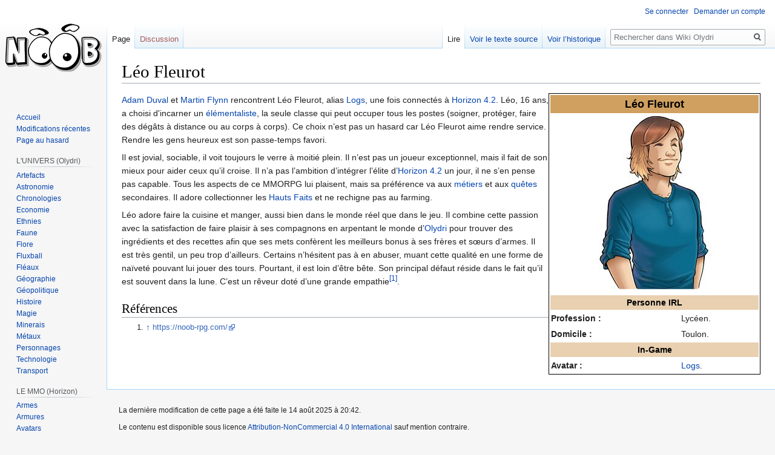

--- FILE ---
content_type: text/html; charset=UTF-8
request_url: https://wiki.olydri.com/index.php?title=L%C3%A9o_Fleurot
body_size: 6960
content:

<!DOCTYPE html>
<html class="client-nojs" lang="fr" dir="ltr">
<head>
<meta charset="UTF-8"/>
<title>Léo Fleurot — Wiki Olydri</title>
<script>document.documentElement.className="client-js";RLCONF={"wgBreakFrames":!1,"wgSeparatorTransformTable":[",\t."," \t,"],"wgDigitTransformTable":["",""],"wgDefaultDateFormat":"dmy","wgMonthNames":["","janvier","février","mars","avril","mai","juin","juillet","août","septembre","octobre","novembre","décembre"],"wgRequestId":"dd563281ee70ffaa6198512c","wgCSPNonce":!1,"wgCanonicalNamespace":"","wgCanonicalSpecialPageName":!1,"wgNamespaceNumber":0,"wgPageName":"Léo_Fleurot","wgTitle":"Léo Fleurot","wgCurRevisionId":101465,"wgRevisionId":101465,"wgArticleId":44263,"wgIsArticle":!0,"wgIsRedirect":!1,"wgAction":"view","wgUserName":null,"wgUserGroups":["*"],"wgCategories":[],"wgPageContentLanguage":"fr","wgPageContentModel":"wikitext","wgRelevantPageName":"Léo_Fleurot","wgRelevantArticleId":44263,"wgIsProbablyEditable":!1,"wgRelevantPageIsProbablyEditable":!1,"wgRestrictionEdit":[],"wgRestrictionMove":[]};RLSTATE={"site.styles":"ready","noscript":"ready","user.styles":
"ready","user":"ready","user.options":"loading","ext.cite.styles":"ready","skins.vector.styles.legacy":"ready"};RLPAGEMODULES=["ext.cite.ux-enhancements","site","mediawiki.page.startup","mediawiki.page.ready","skins.vector.legacy.js"];</script>
<script>(RLQ=window.RLQ||[]).push(function(){mw.loader.implement("user.options@1hzgi",function($,jQuery,require,module){/*@nomin*/mw.user.tokens.set({"patrolToken":"+\\","watchToken":"+\\","csrfToken":"+\\"});mw.user.options.set({"variant":"fr"});
});});</script>
<link rel="stylesheet" href="/load.php?lang=fr&amp;modules=ext.cite.styles%7Cskins.vector.styles.legacy&amp;only=styles&amp;skin=vector"/>
<script async="" src="/load.php?lang=fr&amp;modules=startup&amp;only=scripts&amp;raw=1&amp;skin=vector"></script>
<meta name="ResourceLoaderDynamicStyles" content=""/>
<link rel="stylesheet" href="/load.php?lang=fr&amp;modules=site.styles&amp;only=styles&amp;skin=vector"/>
<meta name="generator" content="MediaWiki 1.35.0-rc.1"/>
<link rel="shortcut icon" href="/favicon.ico"/>
<link rel="search" type="application/opensearchdescription+xml" href="/opensearch_desc.php" title="Wiki Olydri (fr)"/>
<link rel="EditURI" type="application/rsd+xml" href="https://wiki.olydri.com/api.php?action=rsd"/>
<link rel="license" href="http://creativecommons.org/licenses/by-nc/4.0/"/>
<link rel="alternate" type="application/atom+xml" title="Flux Atom de Wiki Olydri" href="/index.php?title=Sp%C3%A9cial:Modifications_r%C3%A9centes&amp;feed=atom"/>
<!--[if lt IE 9]><script src="/resources/lib/html5shiv/html5shiv.js"></script><![endif]-->
</head>
<body class="mediawiki ltr sitedir-ltr mw-hide-empty-elt ns-0 ns-subject page-Léo_Fleurot rootpage-Léo_Fleurot skin-vector action-view skin-vector-legacy">
<div id="mw-page-base" class="noprint"></div>
<div id="mw-head-base" class="noprint"></div>
<div id="content" class="mw-body" role="main">
	<a id="top"></a>
	<div id="siteNotice" class="mw-body-content"></div>
	<div class="mw-indicators mw-body-content">
	</div>
	<h1 id="firstHeading" class="firstHeading" lang="fr">Léo Fleurot</h1>
	<div id="bodyContent" class="mw-body-content">
		<div id="siteSub" class="noprint">De Wiki Olydri</div>
		<div id="contentSub"></div>
		<div id="contentSub2"></div>
		
		<div id="jump-to-nav"></div>
		<a class="mw-jump-link" href="#mw-head">Sauter à la navigation</a>
		<a class="mw-jump-link" href="#searchInput">Sauter à la recherche</a>
		<div id="mw-content-text" lang="fr" dir="ltr" class="mw-content-ltr"><div class="mw-parser-output"><table align="right" style="border: 1px solid black; background-color: #FFFFFF; width:350px;"><tbody><tr>
<td colspan="2" style="background-color:#D0A060;color:#000000"><center><font size="4"><b>Léo Fleurot</b></font></center></td></tr><tr>
<td colspan="2" style="text-align:center; line-height: 1.5em;"><center><a href="/index.php?title=Fichier:LFleurot.jpg" class="image"><img alt="Image illustrative de l&#39;article Léo Fleurot" src="/images/thumb/5/5b/LFleurot.jpg/280px-LFleurot.jpg" decoding="async" width="280" height="295" srcset="/images/thumb/5/5b/LFleurot.jpg/420px-LFleurot.jpg 1.5x, /images/thumb/5/5b/LFleurot.jpg/560px-LFleurot.jpg 2x" /></a></center> 
</td></tr><tr><td colspan="2" style="text-align:center;background-color:#E8D0B0;color:#000000"><b>Personne IRL</b></td></tr><tr valign="top">
<td><b>Profession&#160;:</b></td>
<td>Lycéen.</td></tr><tr valign="top">
<td><b>Domicile&#160;:</b></td>
<td>Toulon.</td></tr><tr><td colspan="2" style="text-align:center;background-color:#E8D0B0;color:#000000"><b>In-Game</b></td></tr><tr valign="top">
<td> <b>Avatar&#160;:</b></td>
<td> <a href="/index.php?title=Logs" title="Logs">Logs</a>.</td></tr></tbody></table>
<p><a href="/index.php?title=Adam_Duval" title="Adam Duval">Adam Duval</a> et <a href="/index.php?title=Martin_Flynn" title="Martin Flynn">Martin Flynn</a> rencontrent Léo Fleurot, alias <a href="/index.php?title=Logs" title="Logs">Logs</a>, une fois connectés à <a href="/index.php?title=Horizon_4.2" title="Horizon 4.2">Horizon 4.2</a>. Léo, 16 ans, a choisi d'incarner un <a href="/index.php?title=%C3%89l%C3%A9mentaliste" class="mw-redirect" title="Élémentaliste">élémentaliste</a>, la seule classe qui peut occuper tous les postes (soigner, protéger, faire des dégâts à distance ou au corps à corps). Ce choix n’est pas un hasard car Léo Fleurot aime rendre service. Rendre les gens heureux est son passe-temps favori.
</p><p>Il est jovial, sociable, il voit toujours le verre à moitié plein. Il n’est pas un joueur exceptionnel, mais il fait de son mieux pour aider ceux qu’il croise. Il n’a pas l’ambition d’intégrer l’élite d’<a href="/index.php?title=Horizon_4.2" title="Horizon 4.2">Horizon 4.2</a> un jour, il ne s’en pense pas capable. Tous les aspects de ce MMORPG lui plaisent, mais sa préférence va aux <a href="/index.php?title=M%C3%A9tiers" title="Métiers">métiers</a> et aux <a href="/index.php?title=Qu%C3%AAtes" title="Quêtes">quêtes</a> secondaires. Il adore collectionner les <a href="/index.php?title=Haut_fait" title="Haut fait">Hauts Faits</a> et ne rechigne pas au farming.
</p><p>Léo adore faire la cuisine et manger, aussi bien dans le monde réel que dans le jeu. Il combine cette passion avec la satisfaction de faire plaisir à ses compagnons en arpentant le monde d’<a href="/index.php?title=Olydri" title="Olydri">Olydri</a> pour trouver des ingrédients et des recettes afin que ses mets confèrent les meilleurs bonus à ses frères et sœurs d’armes. Il est très gentil, un peu trop d’ailleurs. Certains n’hésitent pas à en abuser, muant cette qualité en une forme de naïveté pouvant lui jouer des tours. Pourtant, il est loin d’être bête. Son principal défaut réside dans le fait qu’il est souvent dans la lune. C’est un rêveur doté d’une grande empathie<sup id="cite_ref-1" class="reference"><a href="#cite_note-1">&#91;1&#93;</a></sup>.
</p>
<h2><span id="Références"></span><span class="mw-headline" id="R.C3.A9f.C3.A9rences">Références</span></h2>
<div class="mw-references-wrap"><ol class="references">
<li id="cite_note-1"><span class="mw-cite-backlink"><a href="#cite_ref-1">↑</a></span> <span class="reference-text"><a rel="nofollow" class="external free" href="https://noob-rpg.com/">https://noob-rpg.com/</a></span>
</li>
</ol></div>
<!-- 
NewPP limit report
Cached time: 20251126062146
Cache expiry: 86400
Dynamic content: false
Complications: []
CPU time usage: 0.025 seconds
Real time usage: 0.035 seconds
Preprocessor visited node count: 194/1000000
Post‐expand include size: 2239/2097152 bytes
Template argument size: 287/2097152 bytes
Highest expansion depth: 7/40
Expensive parser function count: 0/100
Unstrip recursion depth: 0/20
Unstrip post‐expand size: 83/5000000 bytes
-->
<!--
Transclusion expansion time report (%,ms,calls,template)
100.00%   19.901      1 Modèle:Infobox_personnage_IRL
100.00%   19.901      1 -total
 12.58%    2.503      2 Modèle:Infobox/Ligne_mixte
 12.00%    2.388      1 Modèle:Infobox/Image
 11.67%    2.323      1 Modèle:Infobox/Titre
 10.85%    2.160      2 Modèle:Infobox/Ligne_mixte_optionnelle
 10.48%    2.085      1 Modèle:Infobox/Début
  9.29%    1.849      1 Modèle:Infobox/Sous-titre_optionnel
  8.85%    1.762      1 Modèle:Infobox/Sous-titre
  8.43%    1.678      1 Modèle:Infobox/Fin
-->

<!-- Saved in parser cache with key wiki-wiki_olydri_:pcache:idhash:44263-0!canonical and timestamp 20251126062146 and revision id 101465
 -->
</div></div><div class="printfooter">Récupérée de «&#160;<a dir="ltr" href="https://wiki.olydri.com/index.php?title=Léo_Fleurot&amp;oldid=101465">https://wiki.olydri.com/index.php?title=Léo_Fleurot&amp;oldid=101465</a>&#160;»</div>
		<div id="catlinks" class="catlinks catlinks-allhidden" data-mw="interface"></div>
	</div>
</div>

<div id="mw-navigation">
	<h2>Menu de navigation</h2>
	<div id="mw-head">
		<!-- Please do not use role attribute as CSS selector, it is deprecated. -->
<nav id="p-personal" class="vector-menu" aria-labelledby="p-personal-label" role="navigation" 
	 >
	<h3 id="p-personal-label">
		<span>Outils personnels</span>
	</h3>
	<!-- Please do not use the .body class, it is deprecated. -->
	<div class="body vector-menu-content">
		<!-- Please do not use the .menu class, it is deprecated. -->
		<ul class="vector-menu-content-list"><li id="pt-login"><a href="/index.php?title=Sp%C3%A9cial:Connexion&amp;returnto=L%C3%A9o+Fleurot" title="Nous vous encourageons à vous connecter ; ce n’est cependant pas obligatoire. [o]" accesskey="o">Se connecter</a></li><li id="pt-createaccount"><a href="/index.php?title=Sp%C3%A9cial:RequestAccount" title="Nous vous encourageons à créer un compte utilisateur et vous connecter ; ce n’est cependant pas obligatoire.">Demander un compte</a></li></ul>
		
	</div>
</nav>


		<div id="left-navigation">
			<!-- Please do not use role attribute as CSS selector, it is deprecated. -->
<nav id="p-namespaces" class="vector-menu vector-menu-tabs vectorTabs" aria-labelledby="p-namespaces-label" role="navigation" 
	 >
	<h3 id="p-namespaces-label">
		<span>Espaces de noms</span>
	</h3>
	<!-- Please do not use the .body class, it is deprecated. -->
	<div class="body vector-menu-content">
		<!-- Please do not use the .menu class, it is deprecated. -->
		<ul class="vector-menu-content-list"><li id="ca-nstab-main" class="selected"><a href="/index.php?title=L%C3%A9o_Fleurot" title="Voir le contenu de la page [c]" accesskey="c">Page</a></li><li id="ca-talk" class="new"><a href="/index.php?title=Discussion:L%C3%A9o_Fleurot&amp;action=edit&amp;redlink=1" rel="discussion" title="Discussion au sujet de cette page de contenu (page inexistante) [t]" accesskey="t">Discussion</a></li></ul>
		
	</div>
</nav>


			<!-- Please do not use role attribute as CSS selector, it is deprecated. -->
<nav id="p-variants" class="vector-menu-empty emptyPortlet vector-menu vector-menu-dropdown vectorMenu" aria-labelledby="p-variants-label" role="navigation" 
	 >
	<input type="checkbox" class="vector-menu-checkbox vectorMenuCheckbox" aria-labelledby="p-variants-label" />
	<h3 id="p-variants-label">
		<span>Variantes</span>
	</h3>
	<!-- Please do not use the .body class, it is deprecated. -->
	<div class="body vector-menu-content">
		<!-- Please do not use the .menu class, it is deprecated. -->
		<ul class="menu vector-menu-content-list"></ul>
		
	</div>
</nav>


		</div>
		<div id="right-navigation">
			<!-- Please do not use role attribute as CSS selector, it is deprecated. -->
<nav id="p-views" class="vector-menu vector-menu-tabs vectorTabs" aria-labelledby="p-views-label" role="navigation" 
	 >
	<h3 id="p-views-label">
		<span>Affichages</span>
	</h3>
	<!-- Please do not use the .body class, it is deprecated. -->
	<div class="body vector-menu-content">
		<!-- Please do not use the .menu class, it is deprecated. -->
		<ul class="vector-menu-content-list"><li id="ca-view" class="collapsible selected"><a href="/index.php?title=L%C3%A9o_Fleurot">Lire</a></li><li id="ca-viewsource" class="collapsible"><a href="/index.php?title=L%C3%A9o_Fleurot&amp;action=edit" title="Cette page est protégée.&#10;Vous pouvez toutefois en visualiser la source. [e]" accesskey="e">Voir le texte source</a></li><li id="ca-history" class="collapsible"><a href="/index.php?title=L%C3%A9o_Fleurot&amp;action=history" title="Historique des versions de cette page [h]" accesskey="h">Voir l’historique</a></li></ul>
		
	</div>
</nav>


			<!-- Please do not use role attribute as CSS selector, it is deprecated. -->
<nav id="p-cactions" class="vector-menu-empty emptyPortlet vector-menu vector-menu-dropdown vectorMenu" aria-labelledby="p-cactions-label" role="navigation" 
	 >
	<input type="checkbox" class="vector-menu-checkbox vectorMenuCheckbox" aria-labelledby="p-cactions-label" />
	<h3 id="p-cactions-label">
		<span>Plus</span>
	</h3>
	<!-- Please do not use the .body class, it is deprecated. -->
	<div class="body vector-menu-content">
		<!-- Please do not use the .menu class, it is deprecated. -->
		<ul class="menu vector-menu-content-list"></ul>
		
	</div>
</nav>


			<div id="p-search" role="search">
	<h3 >
		<label for="searchInput">Rechercher</label>
	</h3>
	<form action="/index.php" id="searchform">
		<div id="simpleSearch">
			<input type="search" name="search" placeholder="Rechercher dans Wiki Olydri" title="Rechercher dans Wiki Olydri [f]" accesskey="f" id="searchInput"/>
			<input type="hidden" name="title" value="Spécial:Recherche">
			<input type="submit" name="fulltext" value="Rechercher" title="Rechercher les pages comportant ce texte." id="mw-searchButton" class="searchButton mw-fallbackSearchButton"/>
			<input type="submit" name="go" value="Lire" title="Accédez à une page du même nom si elle existe" id="searchButton" class="searchButton"/>
		</div>
	</form>
</div>

		</div>
	</div>
	
<div id="mw-panel">
	<div id="p-logo" role="banner">
		<a  title="Visiter la page d’accueil" class="mw-wiki-logo" href="/index.php?title=Accueil"></a>
	</div>
	<!-- Please do not use role attribute as CSS selector, it is deprecated. -->
<nav id="p-navigation" class="vector-menu vector-menu-portal portal portal-first" aria-labelledby="p-navigation-label" role="navigation" 
	 >
	<h3 id="p-navigation-label">
		<span>Navigation</span>
	</h3>
	<!-- Please do not use the .body class, it is deprecated. -->
	<div class="body vector-menu-content">
		<!-- Please do not use the .menu class, it is deprecated. -->
		<ul class="vector-menu-content-list"><li id="n-mainpage-description"><a href="/index.php?title=Accueil" title="Accueil général [z]" accesskey="z">Accueil</a></li><li id="n-recentchanges"><a href="/index.php?title=Sp%C3%A9cial:Modifications_r%C3%A9centes" title="Liste des modifications récentes sur le wiki [r]" accesskey="r">Modifications récentes</a></li><li id="n-randompage"><a href="/index.php?title=Sp%C3%A9cial:Page_au_hasard" title="Afficher une page au hasard [x]" accesskey="x">Page au hasard</a></li></ul>
		
	</div>
</nav>


	<!-- Please do not use role attribute as CSS selector, it is deprecated. -->
<nav id="p-L&#039;UNIVERS (Olydri)" class="vector-menu vector-menu-portal portal" aria-labelledby="p-L&#039;UNIVERS (Olydri)-label" role="navigation" 
	 >
	<h3 id="p-L&#039;UNIVERS (Olydri)-label">
		<span>L&#039;UNIVERS (Olydri)</span>
	</h3>
	<!-- Please do not use the .body class, it is deprecated. -->
	<div class="body vector-menu-content">
		<!-- Please do not use the .menu class, it is deprecated. -->
		<ul class="vector-menu-content-list"><li id="n-Artefacts"><a href="/index.php?title=Artefacts">Artefacts</a></li><li id="n-Astronomie"><a href="/index.php?title=Astronomie">Astronomie</a></li><li id="n-Chronologies"><a href="/index.php?title=Chronologies">Chronologies</a></li><li id="n-Economie"><a href="/index.php?title=Economie">Economie</a></li><li id="n-Ethnies"><a href="/index.php?title=Ethnies">Ethnies</a></li><li id="n-Faune"><a href="/index.php?title=Faune">Faune</a></li><li id="n-Flore"><a href="/index.php?title=Flore">Flore</a></li><li id="n-Fluxball"><a href="/index.php?title=Fluxball">Fluxball</a></li><li id="n-Fl.C3.A9aux"><a href="/index.php?title=Fl%C3%A9aux">Fléaux</a></li><li id="n-G.C3.A9ographie"><a href="/index.php?title=G%C3%A9ographie">Géographie</a></li><li id="n-G.C3.A9opolitique"><a href="/index.php?title=G%C3%A9opolitique">Géopolitique</a></li><li id="n-Histoire"><a href="/index.php?title=Histoire">Histoire</a></li><li id="n-Magie"><a href="/index.php?title=Magie">Magie</a></li><li id="n-Minerais"><a href="/index.php?title=Minerais">Minerais</a></li><li id="n-M.C3.A9taux"><a href="/index.php?title=M%C3%A9taux">Métaux</a></li><li id="n-Personnages"><a href="/index.php?title=Personnages">Personnages</a></li><li id="n-Technologie"><a href="/index.php?title=Technologie">Technologie</a></li><li id="n-Transport"><a href="/index.php?title=Transport">Transport</a></li></ul>
		
	</div>
</nav>

<!-- Please do not use role attribute as CSS selector, it is deprecated. -->
<nav id="p-LE MMO (Horizon)" class="vector-menu vector-menu-portal portal" aria-labelledby="p-LE MMO (Horizon)-label" role="navigation" 
	 >
	<h3 id="p-LE MMO (Horizon)-label">
		<span>LE MMO (Horizon)</span>
	</h3>
	<!-- Please do not use the .body class, it is deprecated. -->
	<div class="body vector-menu-content">
		<!-- Please do not use the .menu class, it is deprecated. -->
		<ul class="vector-menu-content-list"><li id="n-Armes"><a href="/index.php?title=Armes">Armes</a></li><li id="n-Armures"><a href="/index.php?title=Armures">Armures</a></li><li id="n-Avatars"><a href="/index.php?title=Avatars">Avatars</a></li><li id="n-Classes"><a href="/index.php?title=Classes">Classes</a></li><li id="n-Comp.C3.A9tences"><a href="/index.php?title=Comp%C3%A9tences">Compétences</a></li><li id="n-Guildes"><a href="/index.php?title=Guildes">Guildes</a></li><li id="n-Horizon-x.0"><a href="/index.php?title=Horizon_x.0">Horizon x.0</a></li><li id="n-Instances"><a href="/index.php?title=Instances">Instances</a></li><li id="n-Items"><a href="/index.php?title=Items">Items</a></li><li id="n-Joueur-contre-Joueur"><a href="/index.php?title=Joueur_contre_Joueur">Joueur contre Joueur</a></li><li id="n-M.C3.A9tiers"><a href="/index.php?title=M%C3%A9tiers">Métiers</a></li><li id="n-Qu.C3.AAtes"><a href="/index.php?title=Qu%C3%AAtes">Quêtes</a></li><li id="n-Raret.C3.A9"><a href="/index.php?title=Raret%C3%A9">Rareté</a></li><li id="n-R.C3.A9putation"><a href="/index.php?title=R%C3%A9putation">Réputation</a></li></ul>
		
	</div>
</nav>

<!-- Please do not use role attribute as CSS selector, it is deprecated. -->
<nav id="p-L&#039;IRL (Monde réel)" class="vector-menu vector-menu-portal portal" aria-labelledby="p-L&#039;IRL (Monde réel)-label" role="navigation" 
	 >
	<h3 id="p-L&#039;IRL (Monde réel)-label">
		<span>L&#039;IRL (Monde réel)</span>
	</h3>
	<!-- Please do not use the .body class, it is deprecated. -->
	<div class="body vector-menu-content">
		<!-- Please do not use the .menu class, it is deprecated. -->
		<ul class="vector-menu-content-list"><li id="n-Neuropa-Entertainment"><a href="/index.php?title=Neuropa_Entertainment">Neuropa Entertainment</a></li><li id="n-Personnes-IRL"><a href="/index.php?title=Personnes_IRL">Personnes IRL</a></li><li id="n-Presse"><a href="/index.php?title=Presse">Presse</a></li></ul>
		
	</div>
</nav>

<!-- Please do not use role attribute as CSS selector, it is deprecated. -->
<nav id="p-Noob RPG (jeu)" class="vector-menu vector-menu-portal portal" aria-labelledby="p-Noob RPG (jeu)-label" role="navigation" 
	 >
	<h3 id="p-Noob RPG (jeu)-label">
		<span>Noob RPG (jeu)</span>
	</h3>
	<!-- Please do not use the .body class, it is deprecated. -->
	<div class="body vector-menu-content">
		<!-- Please do not use the .menu class, it is deprecated. -->
		<ul class="vector-menu-content-list"><li id="n-Boss"><a href="/index.php?title=Boss-RPG">Boss</a></li><li id="n-Coffres"><a href="/index.php?title=Coffres-RPG">Coffres</a></li><li id="n-Comp.C3.A9tences"><a href="/index.php?title=Comp%C3%A9tences-RPG">Compétences</a></li><li id="n-Donjons"><a href="/index.php?title=Donjons-RPG">Donjons</a></li><li id="n-Familiers"><a href="/index.php?title=Familiers-RPG">Familiers</a></li><li id="n-G.C3.A9ographie"><a href="/index.php?title=G%C3%A9ographie-RPG">Géographie</a></li><li id="n-Hauts-faits"><a href="/index.php?title=Haut_fait-RPG">Hauts-faits</a></li><li id="n-Histoire"><a href="/index.php?title=Histoire-RPG">Histoire</a></li><li id="n-Items"><a href="/index.php?title=Items-RPG">Items</a></li><li id="n-M.C3.A9tiers"><a href="/index.php?title=M%C3%A9tiers-RPG">Métiers</a></li><li id="n-Monstres"><a href="/index.php?title=Mob-RPG">Monstres</a></li><li id="n-Montures"><a href="/index.php?title=Montures-RPG">Montures</a></li><li id="n-PNJ"><a href="/index.php?title=PNJ-RPG">PNJ</a></li><li id="n-Qu.C3.AAtes"><a href="/index.php?title=Qu%C3%AAtes-RPG">Quêtes</a></li><li id="n-Aide:Infobox"><a href="/index.php?title=Aide:Infobox">Aide:Infobox</a></li></ul>
		
	</div>
</nav>

<!-- Please do not use role attribute as CSS selector, it is deprecated. -->
<nav id="p-Noob Card Game" class="vector-menu vector-menu-portal portal" aria-labelledby="p-Noob Card Game-label" role="navigation" 
	 >
	<h3 id="p-Noob Card Game-label">
		<span>Noob Card Game</span>
	</h3>
	<!-- Please do not use the .body class, it is deprecated. -->
	<div class="body vector-menu-content">
		<!-- Please do not use the .menu class, it is deprecated. -->
		<ul class="vector-menu-content-list"><li id="n-R.C3.A8gles-du-jeu"><a href="/index.php?title=R%C3%A8gles_du_jeu">Règles du jeu</a></li><li id="n-Liste-des-cartes"><a href="/index.php?title=Liste_des_cartes">Liste des cartes</a></li></ul>
		
	</div>
</nav>

<!-- Please do not use role attribute as CSS selector, it is deprecated. -->
<nav id="p-tb" class="vector-menu vector-menu-portal portal" aria-labelledby="p-tb-label" role="navigation" 
	 >
	<h3 id="p-tb-label">
		<span>Outils</span>
	</h3>
	<!-- Please do not use the .body class, it is deprecated. -->
	<div class="body vector-menu-content">
		<!-- Please do not use the .menu class, it is deprecated. -->
		<ul class="vector-menu-content-list"><li id="t-whatlinkshere"><a href="/index.php?title=Sp%C3%A9cial:Pages_li%C3%A9es/L%C3%A9o_Fleurot" title="Liste des pages liées qui pointent sur celle-ci [j]" accesskey="j">Pages liées</a></li><li id="t-recentchangeslinked"><a href="/index.php?title=Sp%C3%A9cial:Suivi_des_liens/L%C3%A9o_Fleurot" rel="nofollow" title="Liste des modifications récentes des pages appelées par celle-ci [k]" accesskey="k">Suivi des pages liées</a></li><li id="t-specialpages"><a href="/index.php?title=Sp%C3%A9cial:Pages_sp%C3%A9ciales" title="Liste de toutes les pages spéciales [q]" accesskey="q">Pages spéciales</a></li><li id="t-print"><a href="javascript:print();" rel="alternate" title="Version imprimable de cette page [p]" accesskey="p">Version imprimable</a></li><li id="t-permalink"><a href="/index.php?title=L%C3%A9o_Fleurot&amp;oldid=101465" title="Adresse permanente de cette version de la page">Lien permanent</a></li><li id="t-info"><a href="/index.php?title=L%C3%A9o_Fleurot&amp;action=info" title="Plus d’informations sur cette page">Informations sur la page</a></li></ul>
		
	</div>
</nav>


	
</div>

</div>

<footer id="footer" class="mw-footer" role="contentinfo" >
	<ul id="footer-info" >
		<li id="footer-info-lastmod"> La dernière modification de cette page a été faite le 14 août 2025 à 20:42.</li>
		<li id="footer-info-copyright">Le contenu est disponible sous licence <a class="external" rel="nofollow" href="http://creativecommons.org/licenses/by-nc/4.0/">Attribution-NonCommercial 4.0 International</a> sauf mention contraire.</li>
	</ul>
	<ul id="footer-places" >
		<li id="footer-places-privacy"><a href="/index.php?title=Wikipedia:Politique_de_confidentialit%C3%A9" title="Wikipedia:Politique de confidentialité">Politique de confidentialité</a></li>
		<li id="footer-places-about"><a href="/index.php?title=Wikipedia:%C3%80_propos_de" title="Wikipedia:À propos de">À propos de Wiki Olydri</a></li>
		<li id="footer-places-disclaimer"><a href="/index.php?title=Wikipedia:Avertissements_g%C3%A9n%C3%A9raux" title="Wikipedia:Avertissements généraux">Avertissements</a></li>
	</ul>
	<ul id="footer-icons" class="noprint">
		<li id="footer-copyrightico"><a href="http://creativecommons.org/licenses/by-nc/4.0/"><img src="http://i.creativecommons.org/l/by-nc/4.0/88x31.png" alt="Attribution-NonCommercial 4.0 International" width="88" height="31" loading="lazy"/></a></li>
		<li id="footer-poweredbyico"><a href="https://www.mediawiki.org/"><img src="/resources/assets/poweredby_mediawiki_88x31.png" alt="Powered by MediaWiki" srcset="/resources/assets/poweredby_mediawiki_132x47.png 1.5x, /resources/assets/poweredby_mediawiki_176x62.png 2x" width="88" height="31" loading="lazy"/></a></li>
	</ul>
	<div style="clear: both;"></div>
</footer>



<script>(RLQ=window.RLQ||[]).push(function(){mw.config.set({"wgPageParseReport":{"limitreport":{"cputime":"0.025","walltime":"0.035","ppvisitednodes":{"value":194,"limit":1000000},"postexpandincludesize":{"value":2239,"limit":2097152},"templateargumentsize":{"value":287,"limit":2097152},"expansiondepth":{"value":7,"limit":40},"expensivefunctioncount":{"value":0,"limit":100},"unstrip-depth":{"value":0,"limit":20},"unstrip-size":{"value":83,"limit":5000000},"timingprofile":["100.00%   19.901      1 Modèle:Infobox_personnage_IRL","100.00%   19.901      1 -total"," 12.58%    2.503      2 Modèle:Infobox/Ligne_mixte"," 12.00%    2.388      1 Modèle:Infobox/Image"," 11.67%    2.323      1 Modèle:Infobox/Titre"," 10.85%    2.160      2 Modèle:Infobox/Ligne_mixte_optionnelle"," 10.48%    2.085      1 Modèle:Infobox/Début","  9.29%    1.849      1 Modèle:Infobox/Sous-titre_optionnel","  8.85%    1.762      1 Modèle:Infobox/Sous-titre","  8.43%    1.678      1 Modèle:Infobox/Fin"]},"cachereport":{"timestamp":"20251126062146","ttl":86400,"transientcontent":false}}});mw.config.set({"wgBackendResponseTime":99});});</script></body></html>
